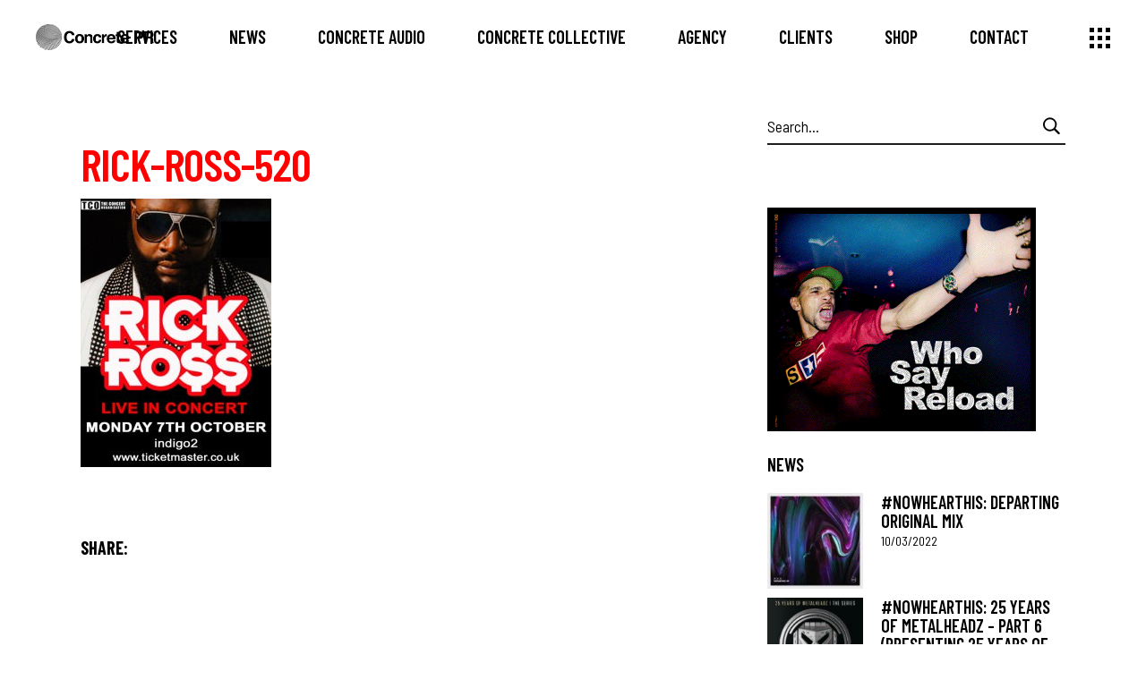

--- FILE ---
content_type: text/html; charset=UTF-8
request_url: https://www.concretepr.co.uk/win-2-tickets-to-rick-ross-at-indigo2-7th-8th-october/rick-ross-520/
body_size: 14105
content:
<!DOCTYPE html>
<html lang="en-GB">
<head>
	
		<meta charset="UTF-8"/>
		<link rel="profile" href="https://gmpg.org/xfn/11" />
					<link rel="pingback" href="https://www.concretepr.co.uk/xmlrpc.php">
		
				<meta name="viewport" content="width=device-width,initial-scale=1,user-scalable=yes">
		    <script>function spbImageResizer_writeCookie(){the_cookie=document.cookie,the_cookie&&window.devicePixelRatio>=2&&(the_cookie="spb_image_resizer_pixel_ratio="+window.devicePixelRatio+";"+the_cookie,document.cookie=the_cookie)}spbImageResizer_writeCookie();</script>
<meta name='robots' content='index, follow, max-image-preview:large, max-snippet:-1, max-video-preview:-1' />
	<style>img:is([sizes="auto" i], [sizes^="auto," i]) { contain-intrinsic-size: 3000px 1500px }</style>
	
	<!-- This site is optimized with the Yoast SEO plugin v26.8 - https://yoast.com/product/yoast-seo-wordpress/ -->
	<title>Rick-Ross-520 - Concrete PR</title>
	<link rel="canonical" href="https://www.concretepr.co.uk/win-2-tickets-to-rick-ross-at-indigo2-7th-8th-october/rick-ross-520/" />
	<meta property="og:locale" content="en_GB" />
	<meta property="og:type" content="article" />
	<meta property="og:title" content="Rick-Ross-520 - Concrete PR" />
	<meta property="og:url" content="https://www.concretepr.co.uk/win-2-tickets-to-rick-ross-at-indigo2-7th-8th-october/rick-ross-520/" />
	<meta property="og:site_name" content="Concrete PR" />
	<meta property="og:image" content="https://www.concretepr.co.uk/win-2-tickets-to-rick-ross-at-indigo2-7th-8th-october/rick-ross-520" />
	<meta property="og:image:width" content="520" />
	<meta property="og:image:height" content="733" />
	<meta property="og:image:type" content="image/jpeg" />
	<script type="application/ld+json" class="yoast-schema-graph">{"@context":"https://schema.org","@graph":[{"@type":"WebPage","@id":"https://www.concretepr.co.uk/win-2-tickets-to-rick-ross-at-indigo2-7th-8th-october/rick-ross-520/","url":"https://www.concretepr.co.uk/win-2-tickets-to-rick-ross-at-indigo2-7th-8th-october/rick-ross-520/","name":"Rick-Ross-520 - Concrete PR","isPartOf":{"@id":"https://www.concretepr.co.uk/#website"},"primaryImageOfPage":{"@id":"https://www.concretepr.co.uk/win-2-tickets-to-rick-ross-at-indigo2-7th-8th-october/rick-ross-520/#primaryimage"},"image":{"@id":"https://www.concretepr.co.uk/win-2-tickets-to-rick-ross-at-indigo2-7th-8th-october/rick-ross-520/#primaryimage"},"thumbnailUrl":"https://www.concretepr.co.uk/wp-content/uploads/2013/09/Rick-Ross-520.jpg","datePublished":"2015-03-25T20:20:43+00:00","breadcrumb":{"@id":"https://www.concretepr.co.uk/win-2-tickets-to-rick-ross-at-indigo2-7th-8th-october/rick-ross-520/#breadcrumb"},"inLanguage":"en-GB","potentialAction":[{"@type":"ReadAction","target":["https://www.concretepr.co.uk/win-2-tickets-to-rick-ross-at-indigo2-7th-8th-october/rick-ross-520/"]}]},{"@type":"ImageObject","inLanguage":"en-GB","@id":"https://www.concretepr.co.uk/win-2-tickets-to-rick-ross-at-indigo2-7th-8th-october/rick-ross-520/#primaryimage","url":"https://www.concretepr.co.uk/wp-content/uploads/2013/09/Rick-Ross-520.jpg","contentUrl":"https://www.concretepr.co.uk/wp-content/uploads/2013/09/Rick-Ross-520.jpg","width":520,"height":733},{"@type":"BreadcrumbList","@id":"https://www.concretepr.co.uk/win-2-tickets-to-rick-ross-at-indigo2-7th-8th-october/rick-ross-520/#breadcrumb","itemListElement":[{"@type":"ListItem","position":1,"name":"Home","item":"https://www.concretepr.co.uk/"},{"@type":"ListItem","position":2,"name":"WIN | 2 Tickets to Rick Ross at Indigo2 | 7th &#038; 8th October","item":"http://www.concretepr.co.uk/win-2-tickets-to-rick-ross-at-indigo2-7th-8th-october/"},{"@type":"ListItem","position":3,"name":"Rick-Ross-520"}]},{"@type":"WebSite","@id":"https://www.concretepr.co.uk/#website","url":"https://www.concretepr.co.uk/","name":"Concrete PR","description":"Online Events Promotion","potentialAction":[{"@type":"SearchAction","target":{"@type":"EntryPoint","urlTemplate":"https://www.concretepr.co.uk/?s={search_term_string}"},"query-input":{"@type":"PropertyValueSpecification","valueRequired":true,"valueName":"search_term_string"}}],"inLanguage":"en-GB"}]}</script>
	<!-- / Yoast SEO plugin. -->


<link rel='dns-prefetch' href='//fonts.googleapis.com' />
<link rel="alternate" type="application/rss+xml" title="Concrete PR &raquo; Feed" href="https://www.concretepr.co.uk/feed/" />
<link rel="alternate" type="application/rss+xml" title="Concrete PR &raquo; Comments Feed" href="https://www.concretepr.co.uk/comments/feed/" />
<link rel="alternate" type="application/rss+xml" title="Concrete PR &raquo; Rick-Ross-520 Comments Feed" href="https://www.concretepr.co.uk/win-2-tickets-to-rick-ross-at-indigo2-7th-8th-october/rick-ross-520/feed/" />
<script type="text/javascript">
/* <![CDATA[ */
window._wpemojiSettings = {"baseUrl":"https:\/\/s.w.org\/images\/core\/emoji\/15.0.3\/72x72\/","ext":".png","svgUrl":"https:\/\/s.w.org\/images\/core\/emoji\/15.0.3\/svg\/","svgExt":".svg","source":{"concatemoji":"https:\/\/www.concretepr.co.uk\/wp-includes\/js\/wp-emoji-release.min.js?ver=6.7.4"}};
/*! This file is auto-generated */
!function(i,n){var o,s,e;function c(e){try{var t={supportTests:e,timestamp:(new Date).valueOf()};sessionStorage.setItem(o,JSON.stringify(t))}catch(e){}}function p(e,t,n){e.clearRect(0,0,e.canvas.width,e.canvas.height),e.fillText(t,0,0);var t=new Uint32Array(e.getImageData(0,0,e.canvas.width,e.canvas.height).data),r=(e.clearRect(0,0,e.canvas.width,e.canvas.height),e.fillText(n,0,0),new Uint32Array(e.getImageData(0,0,e.canvas.width,e.canvas.height).data));return t.every(function(e,t){return e===r[t]})}function u(e,t,n){switch(t){case"flag":return n(e,"\ud83c\udff3\ufe0f\u200d\u26a7\ufe0f","\ud83c\udff3\ufe0f\u200b\u26a7\ufe0f")?!1:!n(e,"\ud83c\uddfa\ud83c\uddf3","\ud83c\uddfa\u200b\ud83c\uddf3")&&!n(e,"\ud83c\udff4\udb40\udc67\udb40\udc62\udb40\udc65\udb40\udc6e\udb40\udc67\udb40\udc7f","\ud83c\udff4\u200b\udb40\udc67\u200b\udb40\udc62\u200b\udb40\udc65\u200b\udb40\udc6e\u200b\udb40\udc67\u200b\udb40\udc7f");case"emoji":return!n(e,"\ud83d\udc26\u200d\u2b1b","\ud83d\udc26\u200b\u2b1b")}return!1}function f(e,t,n){var r="undefined"!=typeof WorkerGlobalScope&&self instanceof WorkerGlobalScope?new OffscreenCanvas(300,150):i.createElement("canvas"),a=r.getContext("2d",{willReadFrequently:!0}),o=(a.textBaseline="top",a.font="600 32px Arial",{});return e.forEach(function(e){o[e]=t(a,e,n)}),o}function t(e){var t=i.createElement("script");t.src=e,t.defer=!0,i.head.appendChild(t)}"undefined"!=typeof Promise&&(o="wpEmojiSettingsSupports",s=["flag","emoji"],n.supports={everything:!0,everythingExceptFlag:!0},e=new Promise(function(e){i.addEventListener("DOMContentLoaded",e,{once:!0})}),new Promise(function(t){var n=function(){try{var e=JSON.parse(sessionStorage.getItem(o));if("object"==typeof e&&"number"==typeof e.timestamp&&(new Date).valueOf()<e.timestamp+604800&&"object"==typeof e.supportTests)return e.supportTests}catch(e){}return null}();if(!n){if("undefined"!=typeof Worker&&"undefined"!=typeof OffscreenCanvas&&"undefined"!=typeof URL&&URL.createObjectURL&&"undefined"!=typeof Blob)try{var e="postMessage("+f.toString()+"("+[JSON.stringify(s),u.toString(),p.toString()].join(",")+"));",r=new Blob([e],{type:"text/javascript"}),a=new Worker(URL.createObjectURL(r),{name:"wpTestEmojiSupports"});return void(a.onmessage=function(e){c(n=e.data),a.terminate(),t(n)})}catch(e){}c(n=f(s,u,p))}t(n)}).then(function(e){for(var t in e)n.supports[t]=e[t],n.supports.everything=n.supports.everything&&n.supports[t],"flag"!==t&&(n.supports.everythingExceptFlag=n.supports.everythingExceptFlag&&n.supports[t]);n.supports.everythingExceptFlag=n.supports.everythingExceptFlag&&!n.supports.flag,n.DOMReady=!1,n.readyCallback=function(){n.DOMReady=!0}}).then(function(){return e}).then(function(){var e;n.supports.everything||(n.readyCallback(),(e=n.source||{}).concatemoji?t(e.concatemoji):e.wpemoji&&e.twemoji&&(t(e.twemoji),t(e.wpemoji)))}))}((window,document),window._wpemojiSettings);
/* ]]> */
</script>
<link rel='stylesheet' id='twb-open-sans-css' href='https://fonts.googleapis.com/css?family=Open+Sans%3A300%2C400%2C500%2C600%2C700%2C800&#038;display=swap&#038;ver=6.7.4' type='text/css' media='all' />
<link rel='stylesheet' id='twb-global-css' href='https://www.concretepr.co.uk/wp-content/plugins/wd-instagram-feed/booster/assets/css/global.css?ver=1.0.0' type='text/css' media='all' />
<style id='wp-emoji-styles-inline-css' type='text/css'>

	img.wp-smiley, img.emoji {
		display: inline !important;
		border: none !important;
		box-shadow: none !important;
		height: 1em !important;
		width: 1em !important;
		margin: 0 0.07em !important;
		vertical-align: -0.1em !important;
		background: none !important;
		padding: 0 !important;
	}
</style>
<link rel='stylesheet' id='wp-block-library-css' href='https://www.concretepr.co.uk/wp-includes/css/dist/block-library/style.min.css?ver=6.7.4' type='text/css' media='all' />
<style id='classic-theme-styles-inline-css' type='text/css'>
/*! This file is auto-generated */
.wp-block-button__link{color:#fff;background-color:#32373c;border-radius:9999px;box-shadow:none;text-decoration:none;padding:calc(.667em + 2px) calc(1.333em + 2px);font-size:1.125em}.wp-block-file__button{background:#32373c;color:#fff;text-decoration:none}
</style>
<style id='global-styles-inline-css' type='text/css'>
:root{--wp--preset--aspect-ratio--square: 1;--wp--preset--aspect-ratio--4-3: 4/3;--wp--preset--aspect-ratio--3-4: 3/4;--wp--preset--aspect-ratio--3-2: 3/2;--wp--preset--aspect-ratio--2-3: 2/3;--wp--preset--aspect-ratio--16-9: 16/9;--wp--preset--aspect-ratio--9-16: 9/16;--wp--preset--color--black: #000000;--wp--preset--color--cyan-bluish-gray: #abb8c3;--wp--preset--color--white: #ffffff;--wp--preset--color--pale-pink: #f78da7;--wp--preset--color--vivid-red: #cf2e2e;--wp--preset--color--luminous-vivid-orange: #ff6900;--wp--preset--color--luminous-vivid-amber: #fcb900;--wp--preset--color--light-green-cyan: #7bdcb5;--wp--preset--color--vivid-green-cyan: #00d084;--wp--preset--color--pale-cyan-blue: #8ed1fc;--wp--preset--color--vivid-cyan-blue: #0693e3;--wp--preset--color--vivid-purple: #9b51e0;--wp--preset--gradient--vivid-cyan-blue-to-vivid-purple: linear-gradient(135deg,rgba(6,147,227,1) 0%,rgb(155,81,224) 100%);--wp--preset--gradient--light-green-cyan-to-vivid-green-cyan: linear-gradient(135deg,rgb(122,220,180) 0%,rgb(0,208,130) 100%);--wp--preset--gradient--luminous-vivid-amber-to-luminous-vivid-orange: linear-gradient(135deg,rgba(252,185,0,1) 0%,rgba(255,105,0,1) 100%);--wp--preset--gradient--luminous-vivid-orange-to-vivid-red: linear-gradient(135deg,rgba(255,105,0,1) 0%,rgb(207,46,46) 100%);--wp--preset--gradient--very-light-gray-to-cyan-bluish-gray: linear-gradient(135deg,rgb(238,238,238) 0%,rgb(169,184,195) 100%);--wp--preset--gradient--cool-to-warm-spectrum: linear-gradient(135deg,rgb(74,234,220) 0%,rgb(151,120,209) 20%,rgb(207,42,186) 40%,rgb(238,44,130) 60%,rgb(251,105,98) 80%,rgb(254,248,76) 100%);--wp--preset--gradient--blush-light-purple: linear-gradient(135deg,rgb(255,206,236) 0%,rgb(152,150,240) 100%);--wp--preset--gradient--blush-bordeaux: linear-gradient(135deg,rgb(254,205,165) 0%,rgb(254,45,45) 50%,rgb(107,0,62) 100%);--wp--preset--gradient--luminous-dusk: linear-gradient(135deg,rgb(255,203,112) 0%,rgb(199,81,192) 50%,rgb(65,88,208) 100%);--wp--preset--gradient--pale-ocean: linear-gradient(135deg,rgb(255,245,203) 0%,rgb(182,227,212) 50%,rgb(51,167,181) 100%);--wp--preset--gradient--electric-grass: linear-gradient(135deg,rgb(202,248,128) 0%,rgb(113,206,126) 100%);--wp--preset--gradient--midnight: linear-gradient(135deg,rgb(2,3,129) 0%,rgb(40,116,252) 100%);--wp--preset--font-size--small: 13px;--wp--preset--font-size--medium: 20px;--wp--preset--font-size--large: 36px;--wp--preset--font-size--x-large: 42px;--wp--preset--spacing--20: 0.44rem;--wp--preset--spacing--30: 0.67rem;--wp--preset--spacing--40: 1rem;--wp--preset--spacing--50: 1.5rem;--wp--preset--spacing--60: 2.25rem;--wp--preset--spacing--70: 3.38rem;--wp--preset--spacing--80: 5.06rem;--wp--preset--shadow--natural: 6px 6px 9px rgba(0, 0, 0, 0.2);--wp--preset--shadow--deep: 12px 12px 50px rgba(0, 0, 0, 0.4);--wp--preset--shadow--sharp: 6px 6px 0px rgba(0, 0, 0, 0.2);--wp--preset--shadow--outlined: 6px 6px 0px -3px rgba(255, 255, 255, 1), 6px 6px rgba(0, 0, 0, 1);--wp--preset--shadow--crisp: 6px 6px 0px rgba(0, 0, 0, 1);}:where(.is-layout-flex){gap: 0.5em;}:where(.is-layout-grid){gap: 0.5em;}body .is-layout-flex{display: flex;}.is-layout-flex{flex-wrap: wrap;align-items: center;}.is-layout-flex > :is(*, div){margin: 0;}body .is-layout-grid{display: grid;}.is-layout-grid > :is(*, div){margin: 0;}:where(.wp-block-columns.is-layout-flex){gap: 2em;}:where(.wp-block-columns.is-layout-grid){gap: 2em;}:where(.wp-block-post-template.is-layout-flex){gap: 1.25em;}:where(.wp-block-post-template.is-layout-grid){gap: 1.25em;}.has-black-color{color: var(--wp--preset--color--black) !important;}.has-cyan-bluish-gray-color{color: var(--wp--preset--color--cyan-bluish-gray) !important;}.has-white-color{color: var(--wp--preset--color--white) !important;}.has-pale-pink-color{color: var(--wp--preset--color--pale-pink) !important;}.has-vivid-red-color{color: var(--wp--preset--color--vivid-red) !important;}.has-luminous-vivid-orange-color{color: var(--wp--preset--color--luminous-vivid-orange) !important;}.has-luminous-vivid-amber-color{color: var(--wp--preset--color--luminous-vivid-amber) !important;}.has-light-green-cyan-color{color: var(--wp--preset--color--light-green-cyan) !important;}.has-vivid-green-cyan-color{color: var(--wp--preset--color--vivid-green-cyan) !important;}.has-pale-cyan-blue-color{color: var(--wp--preset--color--pale-cyan-blue) !important;}.has-vivid-cyan-blue-color{color: var(--wp--preset--color--vivid-cyan-blue) !important;}.has-vivid-purple-color{color: var(--wp--preset--color--vivid-purple) !important;}.has-black-background-color{background-color: var(--wp--preset--color--black) !important;}.has-cyan-bluish-gray-background-color{background-color: var(--wp--preset--color--cyan-bluish-gray) !important;}.has-white-background-color{background-color: var(--wp--preset--color--white) !important;}.has-pale-pink-background-color{background-color: var(--wp--preset--color--pale-pink) !important;}.has-vivid-red-background-color{background-color: var(--wp--preset--color--vivid-red) !important;}.has-luminous-vivid-orange-background-color{background-color: var(--wp--preset--color--luminous-vivid-orange) !important;}.has-luminous-vivid-amber-background-color{background-color: var(--wp--preset--color--luminous-vivid-amber) !important;}.has-light-green-cyan-background-color{background-color: var(--wp--preset--color--light-green-cyan) !important;}.has-vivid-green-cyan-background-color{background-color: var(--wp--preset--color--vivid-green-cyan) !important;}.has-pale-cyan-blue-background-color{background-color: var(--wp--preset--color--pale-cyan-blue) !important;}.has-vivid-cyan-blue-background-color{background-color: var(--wp--preset--color--vivid-cyan-blue) !important;}.has-vivid-purple-background-color{background-color: var(--wp--preset--color--vivid-purple) !important;}.has-black-border-color{border-color: var(--wp--preset--color--black) !important;}.has-cyan-bluish-gray-border-color{border-color: var(--wp--preset--color--cyan-bluish-gray) !important;}.has-white-border-color{border-color: var(--wp--preset--color--white) !important;}.has-pale-pink-border-color{border-color: var(--wp--preset--color--pale-pink) !important;}.has-vivid-red-border-color{border-color: var(--wp--preset--color--vivid-red) !important;}.has-luminous-vivid-orange-border-color{border-color: var(--wp--preset--color--luminous-vivid-orange) !important;}.has-luminous-vivid-amber-border-color{border-color: var(--wp--preset--color--luminous-vivid-amber) !important;}.has-light-green-cyan-border-color{border-color: var(--wp--preset--color--light-green-cyan) !important;}.has-vivid-green-cyan-border-color{border-color: var(--wp--preset--color--vivid-green-cyan) !important;}.has-pale-cyan-blue-border-color{border-color: var(--wp--preset--color--pale-cyan-blue) !important;}.has-vivid-cyan-blue-border-color{border-color: var(--wp--preset--color--vivid-cyan-blue) !important;}.has-vivid-purple-border-color{border-color: var(--wp--preset--color--vivid-purple) !important;}.has-vivid-cyan-blue-to-vivid-purple-gradient-background{background: var(--wp--preset--gradient--vivid-cyan-blue-to-vivid-purple) !important;}.has-light-green-cyan-to-vivid-green-cyan-gradient-background{background: var(--wp--preset--gradient--light-green-cyan-to-vivid-green-cyan) !important;}.has-luminous-vivid-amber-to-luminous-vivid-orange-gradient-background{background: var(--wp--preset--gradient--luminous-vivid-amber-to-luminous-vivid-orange) !important;}.has-luminous-vivid-orange-to-vivid-red-gradient-background{background: var(--wp--preset--gradient--luminous-vivid-orange-to-vivid-red) !important;}.has-very-light-gray-to-cyan-bluish-gray-gradient-background{background: var(--wp--preset--gradient--very-light-gray-to-cyan-bluish-gray) !important;}.has-cool-to-warm-spectrum-gradient-background{background: var(--wp--preset--gradient--cool-to-warm-spectrum) !important;}.has-blush-light-purple-gradient-background{background: var(--wp--preset--gradient--blush-light-purple) !important;}.has-blush-bordeaux-gradient-background{background: var(--wp--preset--gradient--blush-bordeaux) !important;}.has-luminous-dusk-gradient-background{background: var(--wp--preset--gradient--luminous-dusk) !important;}.has-pale-ocean-gradient-background{background: var(--wp--preset--gradient--pale-ocean) !important;}.has-electric-grass-gradient-background{background: var(--wp--preset--gradient--electric-grass) !important;}.has-midnight-gradient-background{background: var(--wp--preset--gradient--midnight) !important;}.has-small-font-size{font-size: var(--wp--preset--font-size--small) !important;}.has-medium-font-size{font-size: var(--wp--preset--font-size--medium) !important;}.has-large-font-size{font-size: var(--wp--preset--font-size--large) !important;}.has-x-large-font-size{font-size: var(--wp--preset--font-size--x-large) !important;}
:where(.wp-block-post-template.is-layout-flex){gap: 1.25em;}:where(.wp-block-post-template.is-layout-grid){gap: 1.25em;}
:where(.wp-block-columns.is-layout-flex){gap: 2em;}:where(.wp-block-columns.is-layout-grid){gap: 2em;}
:root :where(.wp-block-pullquote){font-size: 1.5em;line-height: 1.6;}
</style>
<link rel='stylesheet' id='dashicons-css' href='https://www.concretepr.co.uk/wp-includes/css/dashicons.min.css?ver=6.7.4' type='text/css' media='all' />
<link rel='stylesheet' id='admin-bar-css' href='https://www.concretepr.co.uk/wp-includes/css/admin-bar.min.css?ver=6.7.4' type='text/css' media='all' />
<style id='admin-bar-inline-css' type='text/css'>

    /* Hide CanvasJS credits for P404 charts specifically */
    #p404RedirectChart .canvasjs-chart-credit {
        display: none !important;
    }
    
    #p404RedirectChart canvas {
        border-radius: 6px;
    }

    .p404-redirect-adminbar-weekly-title {
        font-weight: bold;
        font-size: 14px;
        color: #fff;
        margin-bottom: 6px;
    }

    #wpadminbar #wp-admin-bar-p404_free_top_button .ab-icon:before {
        content: "\f103";
        color: #dc3545;
        top: 3px;
    }
    
    #wp-admin-bar-p404_free_top_button .ab-item {
        min-width: 80px !important;
        padding: 0px !important;
    }
    
    /* Ensure proper positioning and z-index for P404 dropdown */
    .p404-redirect-adminbar-dropdown-wrap { 
        min-width: 0; 
        padding: 0;
        position: static !important;
    }
    
    #wpadminbar #wp-admin-bar-p404_free_top_button_dropdown {
        position: static !important;
    }
    
    #wpadminbar #wp-admin-bar-p404_free_top_button_dropdown .ab-item {
        padding: 0 !important;
        margin: 0 !important;
    }
    
    .p404-redirect-dropdown-container {
        min-width: 340px;
        padding: 18px 18px 12px 18px;
        background: #23282d !important;
        color: #fff;
        border-radius: 12px;
        box-shadow: 0 8px 32px rgba(0,0,0,0.25);
        margin-top: 10px;
        position: relative !important;
        z-index: 999999 !important;
        display: block !important;
        border: 1px solid #444;
    }
    
    /* Ensure P404 dropdown appears on hover */
    #wpadminbar #wp-admin-bar-p404_free_top_button .p404-redirect-dropdown-container { 
        display: none !important;
    }
    
    #wpadminbar #wp-admin-bar-p404_free_top_button:hover .p404-redirect-dropdown-container { 
        display: block !important;
    }
    
    #wpadminbar #wp-admin-bar-p404_free_top_button:hover #wp-admin-bar-p404_free_top_button_dropdown .p404-redirect-dropdown-container {
        display: block !important;
    }
    
    .p404-redirect-card {
        background: #2c3338;
        border-radius: 8px;
        padding: 18px 18px 12px 18px;
        box-shadow: 0 2px 8px rgba(0,0,0,0.07);
        display: flex;
        flex-direction: column;
        align-items: flex-start;
        border: 1px solid #444;
    }
    
    .p404-redirect-btn {
        display: inline-block;
        background: #dc3545;
        color: #fff !important;
        font-weight: bold;
        padding: 5px 22px;
        border-radius: 8px;
        text-decoration: none;
        font-size: 17px;
        transition: background 0.2s, box-shadow 0.2s;
        margin-top: 8px;
        box-shadow: 0 2px 8px rgba(220,53,69,0.15);
        text-align: center;
        line-height: 1.6;
    }
    
    .p404-redirect-btn:hover {
        background: #c82333;
        color: #fff !important;
        box-shadow: 0 4px 16px rgba(220,53,69,0.25);
    }
    
    /* Prevent conflicts with other admin bar dropdowns */
    #wpadminbar .ab-top-menu > li:hover > .ab-item,
    #wpadminbar .ab-top-menu > li.hover > .ab-item {
        z-index: auto;
    }
    
    #wpadminbar #wp-admin-bar-p404_free_top_button:hover > .ab-item {
        z-index: 999998 !important;
    }
    
</style>
<link rel='stylesheet' id='contact-form-7-css' href='https://www.concretepr.co.uk/wp-content/plugins/contact-form-7/includes/css/styles.css?ver=6.1.4' type='text/css' media='all' />
<link rel='stylesheet' id='rs-plugin-settings-css' href='https://www.concretepr.co.uk/wp-content/plugins/revslider/public/assets/css/rs6.css?ver=6.0.9' type='text/css' media='all' />
<style id='rs-plugin-settings-inline-css' type='text/css'>
.tp-caption a{color:#ff7302;text-shadow:none;-webkit-transition:all 0.2s ease-out;-moz-transition:all 0.2s ease-out;-o-transition:all 0.2s ease-out;-ms-transition:all 0.2s ease-out}.tp-caption a:hover{color:#ffa902}
</style>
<link rel='stylesheet' id='mc4wp-form-basic-css' href='https://www.concretepr.co.uk/wp-content/plugins/mailchimp-for-wp/assets/css/form-basic.css?ver=4.11.1' type='text/css' media='all' />
<link rel='stylesheet' id='swpcss-css' href='https://www.concretepr.co.uk/wp-content/plugins/sendy-widget-pro/css/sendy.css?ver=6.7.4' type='text/css' media='all' />
<link rel='stylesheet' id='kenozoik-edge-default-style-css' href='https://www.concretepr.co.uk/wp-content/themes/kenozoik/style.css?ver=6.7.4' type='text/css' media='all' />
<link rel='stylesheet' id='kenozoik-edge-child-style-css' href='https://www.concretepr.co.uk/wp-content/themes/kenozoik-child/style.css?ver=6.7.4' type='text/css' media='all' />
<link rel='stylesheet' id='kenozoik-edge-modules-css' href='https://www.concretepr.co.uk/wp-content/themes/kenozoik/assets/css/modules.min.css?ver=6.7.4' type='text/css' media='all' />
<link rel='stylesheet' id='edgtf-dripicons-css' href='https://www.concretepr.co.uk/wp-content/themes/kenozoik/framework/lib/icons-pack/dripicons/dripicons.css?ver=6.7.4' type='text/css' media='all' />
<link rel='stylesheet' id='edgtf-font-elegant-css' href='https://www.concretepr.co.uk/wp-content/themes/kenozoik/framework/lib/icons-pack/elegant-icons/style.min.css?ver=6.7.4' type='text/css' media='all' />
<link rel='stylesheet' id='edgtf-font-awesome-css' href='https://www.concretepr.co.uk/wp-content/themes/kenozoik/framework/lib/icons-pack/font-awesome/css/fontawesome-all.min.css?ver=6.7.4' type='text/css' media='all' />
<link rel='stylesheet' id='edgtf-ion-icons-css' href='https://www.concretepr.co.uk/wp-content/themes/kenozoik/framework/lib/icons-pack/ion-icons/css/ionicons.min.css?ver=6.7.4' type='text/css' media='all' />
<link rel='stylesheet' id='edgtf-linea-icons-css' href='https://www.concretepr.co.uk/wp-content/themes/kenozoik/framework/lib/icons-pack/linea-icons/style.css?ver=6.7.4' type='text/css' media='all' />
<link rel='stylesheet' id='edgtf-linear-icons-css' href='https://www.concretepr.co.uk/wp-content/themes/kenozoik/framework/lib/icons-pack/linear-icons/style.css?ver=6.7.4' type='text/css' media='all' />
<link rel='stylesheet' id='edgtf-simple-line-icons-css' href='https://www.concretepr.co.uk/wp-content/themes/kenozoik/framework/lib/icons-pack/simple-line-icons/simple-line-icons.css?ver=6.7.4' type='text/css' media='all' />
<link rel='stylesheet' id='mediaelement-css' href='https://www.concretepr.co.uk/wp-includes/js/mediaelement/mediaelementplayer-legacy.min.css?ver=4.2.17' type='text/css' media='all' />
<link rel='stylesheet' id='wp-mediaelement-css' href='https://www.concretepr.co.uk/wp-includes/js/mediaelement/wp-mediaelement.min.css?ver=6.7.4' type='text/css' media='all' />
<link rel='stylesheet' id='kenozoik-edge-style-dynamic-css' href='https://www.concretepr.co.uk/wp-content/themes/kenozoik/assets/css/style_dynamic.css?ver=1596030853' type='text/css' media='all' />
<link rel='stylesheet' id='kenozoik-edge-modules-responsive-css' href='https://www.concretepr.co.uk/wp-content/themes/kenozoik/assets/css/modules-responsive.min.css?ver=6.7.4' type='text/css' media='all' />
<link rel='stylesheet' id='kenozoik-edge-style-dynamic-responsive-css' href='https://www.concretepr.co.uk/wp-content/themes/kenozoik/assets/css/style_dynamic_responsive.css?ver=1596030853' type='text/css' media='all' />
<link rel='stylesheet' id='kenozoik-edge-google-fonts-css' href='https://fonts.googleapis.com/css?family=Barlow+Semi+Condensed%3A300%2C400%2C500%2C600%2C700%7CBarlow+Condensed%3A300%2C400%2C500%2C600%2C700%7CPT+Sans%3A300%2C400%2C500%2C600%2C700&#038;subset=latin-ext&#038;ver=1.0.0' type='text/css' media='all' />
<!--[if lt IE 9]>
<link rel='stylesheet' id='vc_lte_ie9-css' href='https://www.concretepr.co.uk/wp-content/plugins/js_composer/assets/css/vc_lte_ie9.min.css?ver=6.0.5' type='text/css' media='screen' />
<![endif]-->
<link rel='stylesheet' id='ms-main-css' href='https://www.concretepr.co.uk/wp-content/plugins/masterslider/public/assets/css/masterslider.main.css?ver=2.5.0' type='text/css' media='all' />
<link rel='stylesheet' id='ms-custom-css' href='https://www.concretepr.co.uk/wp-content/plugins/masterslider/assets/custom.css?ver=1.0' type='text/css' media='all' />
<script type="text/javascript" src="https://www.concretepr.co.uk/wp-includes/js/jquery/jquery.min.js?ver=3.7.1" id="jquery-core-js"></script>
<script type="text/javascript" src="https://www.concretepr.co.uk/wp-includes/js/jquery/jquery-migrate.min.js?ver=3.4.1" id="jquery-migrate-js"></script>
<script type="text/javascript" src="https://www.concretepr.co.uk/wp-content/plugins/wd-instagram-feed/booster/assets/js/circle-progress.js?ver=1.2.2" id="twb-circle-js"></script>
<script type="text/javascript" id="twb-global-js-extra">
/* <![CDATA[ */
var twb = {"nonce":"a66914416a","ajax_url":"https:\/\/www.concretepr.co.uk\/wp-admin\/admin-ajax.php","plugin_url":"https:\/\/www.concretepr.co.uk\/wp-content\/plugins\/wd-instagram-feed\/booster","href":"https:\/\/www.concretepr.co.uk\/wp-admin\/admin.php?page=twb_instagram-feed"};
var twb = {"nonce":"a66914416a","ajax_url":"https:\/\/www.concretepr.co.uk\/wp-admin\/admin-ajax.php","plugin_url":"https:\/\/www.concretepr.co.uk\/wp-content\/plugins\/wd-instagram-feed\/booster","href":"https:\/\/www.concretepr.co.uk\/wp-admin\/admin.php?page=twb_instagram-feed"};
/* ]]> */
</script>
<script type="text/javascript" src="https://www.concretepr.co.uk/wp-content/plugins/wd-instagram-feed/booster/assets/js/global.js?ver=1.0.0" id="twb-global-js"></script>
<script type="text/javascript" src="https://www.concretepr.co.uk/wp-content/plugins/revslider/public/assets/js/revolution.tools.min.js?ver=6.0" id="tp-tools-js"></script>
<script type="text/javascript" src="https://www.concretepr.co.uk/wp-content/plugins/revslider/public/assets/js/rs6.min.js?ver=6.0.9" id="revmin-js"></script>
<script type="text/javascript" src="https://www.concretepr.co.uk/wp-content/plugins/swift-framework/public/js/lib/imagesloaded.pkgd.min.js" id="imagesLoaded-js"></script>
<script type="text/javascript" src="https://www.concretepr.co.uk/wp-content/plugins/swift-framework/public/js/lib/jquery.viewports.min.js" id="jquery-viewports-js"></script>
<script type="text/javascript" src="https://www.concretepr.co.uk/wp-content/plugins/swift-framework/public/js/lib/jquery.smartresize.min.js" id="jquery-smartresize-js"></script>
<script type="text/javascript" id="swpjs-js-extra">
/* <![CDATA[ */
var swp = {"ajaxurl":"https:\/\/www.concretepr.co.uk\/wp-admin\/admin-ajax.php"};
/* ]]> */
</script>
<script type="text/javascript" src="https://www.concretepr.co.uk/wp-content/plugins/sendy-widget-pro/js/sendy.js?ver=6.7.4" id="swpjs-js"></script>
<link rel="https://api.w.org/" href="https://www.concretepr.co.uk/wp-json/" /><link rel="alternate" title="JSON" type="application/json" href="https://www.concretepr.co.uk/wp-json/wp/v2/media/9026" /><link rel="EditURI" type="application/rsd+xml" title="RSD" href="https://www.concretepr.co.uk/xmlrpc.php?rsd" />
<meta name="generator" content="WordPress 6.7.4" />
<link rel='shortlink' href='https://www.concretepr.co.uk/?p=9026' />
<link rel="alternate" title="oEmbed (JSON)" type="application/json+oembed" href="https://www.concretepr.co.uk/wp-json/oembed/1.0/embed?url=https%3A%2F%2Fwww.concretepr.co.uk%2Fwin-2-tickets-to-rick-ross-at-indigo2-7th-8th-october%2Frick-ross-520%2F" />
<link rel="alternate" title="oEmbed (XML)" type="text/xml+oembed" href="https://www.concretepr.co.uk/wp-json/oembed/1.0/embed?url=https%3A%2F%2Fwww.concretepr.co.uk%2Fwin-2-tickets-to-rick-ross-at-indigo2-7th-8th-october%2Frick-ross-520%2F&#038;format=xml" />
<meta name="generator" content="Powered by WPBakery Page Builder - drag and drop page builder for WordPress."/>
<meta name="generator" content="Powered by Slider Revolution 6.0.9 - responsive, Mobile-Friendly Slider Plugin for WordPress with comfortable drag and drop interface." />
<link rel="icon" href="https://www.concretepr.co.uk/wp-content/uploads/2020/07/cropped-Concrete-Audio-Logo-32x32.png" sizes="32x32" />
<link rel="icon" href="https://www.concretepr.co.uk/wp-content/uploads/2020/07/cropped-Concrete-Audio-Logo-192x192.png" sizes="192x192" />
<link rel="apple-touch-icon" href="https://www.concretepr.co.uk/wp-content/uploads/2020/07/cropped-Concrete-Audio-Logo-180x180.png" />
<meta name="msapplication-TileImage" content="https://www.concretepr.co.uk/wp-content/uploads/2020/07/cropped-Concrete-Audio-Logo-270x270.png" />
<script type="text/javascript">function setREVStartSize(a){try{var b,c=document.getElementById(a.c).parentNode.offsetWidth;if(c=0===c||isNaN(c)?window.innerWidth:c,a.tabw=void 0===a.tabw?0:parseInt(a.tabw),a.thumbw=void 0===a.thumbw?0:parseInt(a.thumbw),a.tabh=void 0===a.tabh?0:parseInt(a.tabh),a.thumbh=void 0===a.thumbh?0:parseInt(a.thumbh),a.tabhide=void 0===a.tabhide?0:parseInt(a.tabhide),a.thumbhide=void 0===a.thumbhide?0:parseInt(a.thumbhide),a.mh=void 0===a.mh||""==a.mh?0:a.mh,"fullscreen"===a.layout||"fullscreen"===a.l)b=Math.max(a.mh,window.innerHeight);else{for(var d in a.gw=Array.isArray(a.gw)?a.gw:[a.gw],a.rl)(void 0===a.gw[d]||0===a.gw[d])&&(a.gw[d]=a.gw[d-1]);for(var d in a.gh=void 0===a.el||""===a.el||Array.isArray(a.el)&&0==a.el.length?a.gh:a.el,a.gh=Array.isArray(a.gh)?a.gh:[a.gh],a.rl)(void 0===a.gh[d]||0===a.gh[d])&&(a.gh[d]=a.gh[d-1]);var e,f=Array(a.rl.length),g=0;for(var d in a.tabw=a.tabhide>=c?0:a.tabw,a.thumbw=a.thumbhide>=c?0:a.thumbw,a.tabh=a.tabhide>=c?0:a.tabh,a.thumbh=a.thumbhide>=c?0:a.thumbh,a.rl)f[d]=a.rl[d]<window.innerWidth?0:a.rl[d];for(var d in e=f[0],f)e>f[d]&&0<f[d]&&(e=f[d],g=d);var h=c>a.gw[g]+a.tabw+a.thumbw?1:(c-(a.tabw+a.thumbw))/a.gw[g];b=a.gh[g]*h+(a.tabh+a.thumbh)}void 0===window.rs_init_css&&(window.rs_init_css=document.head.appendChild(document.createElement("style"))),document.getElementById(a.c).height=b,window.rs_init_css.innerHTML+="#"+a.c+"_wrapper { height: "+b+"px }"}catch(a){console.log("Failure at Presize of Slider:"+a)}};</script>
<noscript><style> .wpb_animate_when_almost_visible { opacity: 1; }</style></noscript></head>
<body class="attachment attachment-template-default single single-attachment postid-9026 attachmentid-9026 attachment-jpeg kenozoik-core-1.1 swift-framework-v2.7.28 kenozoik-child-v1.0.0 kenozoik child-child-ver-1.0.0 kenozoik-ver-1.5 edgtf-grid-1300 edgtf-empty-google-api edgtf-wide-dropdown-menu-content-in-grid edgtf-fixed-on-scroll edgtf-dropdown-animate-height edgtf-header-standard edgtf-menu-area-shadow-disable edgtf-menu-area-in-grid-shadow-disable edgtf-menu-area-border-disable edgtf-menu-area-in-grid-border-disable edgtf-logo-area-border-disable edgtf-header-vertical-shadow-disable edgtf-header-vertical-border-disable edgtf-side-menu-slide-from-right edgtf-default-mobile-header edgtf-sticky-up-mobile-header edgtf-fullscreen-search edgtf-search-fade wpb-js-composer js-comp-ver-6.0.5 vc_responsive" itemscope itemtype="http://schema.org/WebPage">
	<section class="edgtf-side-menu">
	<a class="edgtf-close-side-menu edgtf-close-side-menu-predefined" href="#">
		<i class="edgtf-icon-font-awesome fa fa-times "></i>	</a>
	<div id="media_image-5" class="widget edgtf-sidearea widget_media_image"><a href="http://kenozoik.edge-themes.com/"><img width="269" height="58" src="https://www.concretepr.co.uk/wp-content/uploads/2015/02/concrete-pr-logo.png" class="image wp-image-43  attachment-full size-full" alt="" style="max-width: 100%; height: auto;" decoding="async" /></a></div><div id="text-4" class="widget edgtf-sidearea widget_text">			<div class="textwidget"><p>With solid foundations in the music industry, Concrete PR is the newest online events promotion solution aimed at maximizing your event, product or brand&#8217;s web presence.</p>
</div>
		</div>		<a class="edgtf-social-icon-widget-holder edgtf-icon-has-hover" style="font-size: 20px;margin: 30px 18px 0 0;" href="https://instagram.com/concrete_pr" target="_blank">
			<span class="edgtf-social-icon-widget fab fa-instagram      "></span>		</a>
				<a class="edgtf-social-icon-widget-holder edgtf-icon-has-hover"  style="font-size: 20px;margin: 30px 18px 0 0;" href="https://www.facebook.com/ConcretePR" target="_blank">
			<span class="edgtf-social-icon-widget fab fa-facebook      "></span>		</a>
				<a class="edgtf-social-icon-widget-holder edgtf-icon-has-hover" style="font-size: 20px;margin: 30px 18px 0 0;" href="https://www.twitter.com/concretepr" target="_blank">
			<span class="edgtf-social-icon-widget fab fa-twitter      "></span>		</a>
				<a class="edgtf-social-icon-widget-holder edgtf-icon-has-hover"  style="font-size: 20px;margin: 30px 18px 0 0;" href="https://soundcloud.com/concretepr" target="_blank">
			<span class="edgtf-social-icon-widget fab fa-soundcloud      "></span>		</a>
				<a class="edgtf-social-icon-widget-holder edgtf-icon-has-hover" style="font-size: 20px;margin: 30px 18px 0 0;" href="https://www.vimeo.com/ConcretePR" target="_blank">
			<span class="edgtf-social-icon-widget fab fa-vimeo-v      "></span>		</a>
		</section>
    <div class="edgtf-wrapper">
        <div class="edgtf-wrapper-inner">
            <div class="edgtf-fullscreen-search-holder">
	<a class="edgtf-search-close edgtf-search-close-icon-pack" href="javascript:void(0)">
		<i class="edgtf-icon-font-awesome fa fa-times " ></i>	</a>
	<div class="edgtf-fullscreen-search-table">
		<div class="edgtf-fullscreen-search-cell">
            <div class="edgtf-fullscreen-logo">
                

<div class="edgtf-logo-wrapper">
    <a itemprop="url" href="https://www.concretepr.co.uk/" style="height: 29px;">
        <img itemprop="image" class="edgtf-normal-logo" src="https://www.concretepr.co.uk/wp-content/uploads/2015/02/concrete-pr-logo.png" width="269" height="58" alt="logo" />
        <img itemprop="image" class="edgtf-dark-logo" src="https://www.concretepr.co.uk/wp-content/uploads/2015/02/concrete-pr-logo.png" width="269" height="58" alt="dark logo" />            </a>
</div>

            </div>
			<div class="edgtf-fullscreen-search-inner">
				<form action="https://www.concretepr.co.uk/" class="edgtf-fullscreen-search-form" method="get">
					<div class="edgtf-form-holder">
						<div class="edgtf-form-holder-inner">
							<div class="edgtf-field-holder">
								<input type="text" placeholder="Type search here" name="s" class="edgtf-search-field" autocomplete="off"/>
							</div>
							<button type="submit" class="edgtf-search-submit edgtf-search-submit-icon-pack">
								<i class="edgtf-icon-font-awesome fa fa-search " ></i>							</button>
							<div class="edgtf-line"></div>
						</div>
					</div>
				</form>
			</div>
		</div>
	</div>
</div>
<header class="edgtf-page-header">
		
			<div class="edgtf-fixed-wrapper">
				
	<div class="edgtf-menu-area edgtf-menu-center">
				
						
			<div class="edgtf-vertical-align-containers">
				<div class="edgtf-position-left"><!--
				 --><div class="edgtf-position-left-inner">
						

<div class="edgtf-logo-wrapper">
    <a itemprop="url" href="https://www.concretepr.co.uk/" style="height: 29px;">
        <img itemprop="image" class="edgtf-normal-logo" src="https://www.concretepr.co.uk/wp-content/uploads/2015/02/concrete-pr-logo.png" width="269" height="58" alt="logo" />
        <img itemprop="image" class="edgtf-dark-logo" src="https://www.concretepr.co.uk/wp-content/uploads/2015/02/concrete-pr-logo.png" width="269" height="58" alt="dark logo" />            </a>
</div>

											</div>
				</div>
									<div class="edgtf-position-center"><!--
					 --><div class="edgtf-position-center-inner">
							
<nav class="edgtf-main-menu edgtf-drop-down edgtf-default-nav">
    <ul id="menu-main-menu" class="clearfix"><li id="nav-menu-item-31" class="menu-item menu-item-type-post_type menu-item-object-page  narrow"><a href="https://www.concretepr.co.uk/services/" class=""><span class="item_outer"><span class="item_text">Services</span></span></a></li>
<li id="nav-menu-item-30" class="menu-item menu-item-type-post_type menu-item-object-page current_page_parent  narrow"><a href="https://www.concretepr.co.uk/news/" class=""><span class="item_outer"><span class="item_text">News</span></span></a></li>
<li id="nav-menu-item-27" class="menu-item menu-item-type-post_type menu-item-object-page  narrow"><a href="https://www.concretepr.co.uk/concrete-audio/" class=""><span class="item_outer"><span class="item_text">Concrete Audio</span></span></a></li>
<li id="nav-menu-item-13585" class="menu-item menu-item-type-post_type menu-item-object-page  narrow"><a href="https://www.concretepr.co.uk/concrete-collective/" class=""><span class="item_outer"><span class="item_text">Concrete Collective</span></span></a></li>
<li id="nav-menu-item-28" class="menu-item menu-item-type-post_type menu-item-object-page  narrow"><a href="https://www.concretepr.co.uk/concrete-talent/" class=""><span class="item_outer"><span class="item_text">Agency</span></span></a></li>
<li id="nav-menu-item-26" class="menu-item menu-item-type-post_type menu-item-object-page  narrow"><a href="https://www.concretepr.co.uk/clients/" class=""><span class="item_outer"><span class="item_text">Clients</span></span></a></li>
<li id="nav-menu-item-14042" class="menu-item menu-item-type-custom menu-item-object-custom  narrow"><a target="_blank" href="https://www.concretecollectivestore.com" class=""><span class="item_outer"><span class="item_text">Shop</span></span></a></li>
<li id="nav-menu-item-29" class="menu-item menu-item-type-post_type menu-item-object-page  narrow"><a href="https://www.concretepr.co.uk/contact/" class=""><span class="item_outer"><span class="item_text">Contact</span></span></a></li>
</ul></nav>

						</div>
					</div>
								<div class="edgtf-position-right"><!--
				 --><div class="edgtf-position-right-inner">
														
		<a class="edgtf-side-menu-button-opener edgtf-icon-has-hover edgtf-side-menu-button-opener-predefined"  href="javascript:void(0)" >
						<span class="edgtf-side-menu-icon">
				<span class="edgtf-hm-lines"><span class="edgtf-hm-line edgtf-dot-1"></span><span class="edgtf-hm-line edgtf-dot-2"></span><span class="edgtf-hm-line edgtf-dot-3"></span><span class="edgtf-hm-line edgtf-dot-4"></span><span class="edgtf-hm-line edgtf-dot-5"></span><span class="edgtf-hm-line edgtf-dot-6"></span><span class="edgtf-hm-line edgtf-dot-7"></span><span class="edgtf-hm-line edgtf-dot-8"></span><span class="edgtf-hm-line edgtf-dot-9"></span></span>            </span>
		</a>
						</div>
				</div>
			</div>
			
			</div>
			
			</div>
		
		
	</header>


<header class="edgtf-mobile-header">
		
	<div class="edgtf-mobile-header-inner">
		<div class="edgtf-mobile-header-holder">
			<div class="edgtf-grid">
				<div class="edgtf-vertical-align-containers">
					<div class="edgtf-vertical-align-containers">
													<div class="edgtf-mobile-menu-opener edgtf-mobile-menu-opener-predefined">
								<a href="javascript:void(0)">
									<span class="edgtf-mobile-menu-icon">
										<span class="edgtf-hm-lines"><span class="edgtf-hm-line edgtf-dot-1"></span><span class="edgtf-hm-line edgtf-dot-2"></span><span class="edgtf-hm-line edgtf-dot-3"></span><span class="edgtf-hm-line edgtf-dot-4"></span><span class="edgtf-hm-line edgtf-dot-5"></span><span class="edgtf-hm-line edgtf-dot-6"></span><span class="edgtf-hm-line edgtf-dot-7"></span><span class="edgtf-hm-line edgtf-dot-8"></span><span class="edgtf-hm-line edgtf-dot-9"></span></span>									</span>
																	</a>
							</div>
												<div class="edgtf-position-center"><!--
						 --><div class="edgtf-position-center-inner">
								
<div class="edgtf-mobile-logo-wrapper">
    <a itemprop="url" href="https://www.concretepr.co.uk/" style="height: 29px">
        <img itemprop="image" src="https://www.concretepr.co.uk/wp-content/uploads/2015/02/concrete-pr-logo.png" width="269" height="58" alt="Mobile Logo" />
    </a>
</div>

							</div>
						</div>
						<div class="edgtf-position-right"><!--
						 --><div class="edgtf-position-right-inner">
															</div>
						</div>
					</div>
				</div>
			</div>
		</div>
		
    <nav class="edgtf-mobile-nav">
        <div class="edgtf-grid">
            <ul id="menu-main-menu-1" class=""><li id="mobile-menu-item-31" class="menu-item menu-item-type-post_type menu-item-object-page "><a href="https://www.concretepr.co.uk/services/" class=""><span>Services</span></a></li>
<li id="mobile-menu-item-30" class="menu-item menu-item-type-post_type menu-item-object-page current_page_parent "><a href="https://www.concretepr.co.uk/news/" class=""><span>News</span></a></li>
<li id="mobile-menu-item-27" class="menu-item menu-item-type-post_type menu-item-object-page "><a href="https://www.concretepr.co.uk/concrete-audio/" class=""><span>Concrete Audio</span></a></li>
<li id="mobile-menu-item-13585" class="menu-item menu-item-type-post_type menu-item-object-page "><a href="https://www.concretepr.co.uk/concrete-collective/" class=""><span>Concrete Collective</span></a></li>
<li id="mobile-menu-item-28" class="menu-item menu-item-type-post_type menu-item-object-page "><a href="https://www.concretepr.co.uk/concrete-talent/" class=""><span>Agency</span></a></li>
<li id="mobile-menu-item-26" class="menu-item menu-item-type-post_type menu-item-object-page "><a href="https://www.concretepr.co.uk/clients/" class=""><span>Clients</span></a></li>
<li id="mobile-menu-item-14042" class="menu-item menu-item-type-custom menu-item-object-custom "><a target="_blank" href="https://www.concretecollectivestore.com" class=""><span>Shop</span></a></li>
<li id="mobile-menu-item-29" class="menu-item menu-item-type-post_type menu-item-object-page "><a href="https://www.concretepr.co.uk/contact/" class=""><span>Contact</span></a></li>
</ul>        </div>
    </nav>

	</div>
	
	</header>

			<a id='edgtf-back-to-top' href='#'>
                <span class="edgtf-btt-line"></span>
			</a>
			        
            <div class="edgtf-content" >
                <div class="edgtf-content-inner">	
	<div class="edgtf-container">
				
		<div class="edgtf-container-inner clearfix">
			<div class="edgtf-grid-row edgtf-content-has-sidebar edgtf-grid-large-gutter">
	<div class="edgtf-page-content-holder edgtf-grid-col-8">
		<div class="edgtf-blog-holder edgtf-blog-single edgtf-blog-single-standard">
			<article id="post-9026" class="post-9026 attachment type-attachment status-inherit hentry">
    <div class="edgtf-post-content">
        <div class="edgtf-post-heading">
            
        </div>
        <div class="edgtf-post-text">
            <div class="edgtf-post-text-inner">
                <div class="edgtf-post-text-main">
                    
<h2 itemprop="name" class="entry-title edgtf-post-title" >
            Rick-Ross-520    </h2>                    <p class="attachment"><a href='https://www.concretepr.co.uk/wp-content/uploads/2013/09/Rick-Ross-520.jpg'><img fetchpriority="high" decoding="async" width="213" height="300" src="https://www.concretepr.co.uk/wp-content/uploads/2013/09/Rick-Ross-520-213x300.jpg" class="attachment-medium size-medium" alt="" srcset="https://www.concretepr.co.uk/wp-content/uploads/2013/09/Rick-Ross-520-213x300.jpg 213w, https://www.concretepr.co.uk/wp-content/uploads/2013/09/Rick-Ross-520-300x423.jpg 300w, https://www.concretepr.co.uk/wp-content/uploads/2013/09/Rick-Ross-520.jpg 520w" sizes="(max-width: 213px) 100vw, 213px" /></a></p>
                                    </div>
                <div class="edgtf-post-info-bottom clearfix">
                    <div class="edgtf-post-info-bottom-left">
                            <div class="edgtf-blog-share">
    	<span>Share:</span>
            </div>
                    </div>
                </div>
            </div>
        </div>
    </div>
</article>	<div class="edgtf-blog-single-navigation">
		<div class="edgtf-blog-single-navigation-inner clearfix">
					</div>
	</div>
		</div>
	</div>
			<div class="edgtf-sidebar-holder edgtf-grid-col-4">
			<aside class="edgtf-sidebar">
	<div id="search-2" class="widget widget_search"><form role="search" method="get" class="searchform" id="searchform-167" action="https://www.concretepr.co.uk/">
	<label class="screen-reader-text">Search for:</label>
	<div class="input-holder clearfix">
		<input type="search" class="search-field" placeholder="Search..." value="" name="s" title="Search for:"/>
		<button type="submit" class="edgtf-search-submit"><span aria-hidden="true" class="edgtf-icon-font-elegant icon_search " ></span></button>
	</div>
</form></div><div id="text-6" class="widget widget_text">			<div class="textwidget"><p><a href="https://velocitypress.uk/product/who-say-reload-book/"><br />
<img decoding="async" style="width: 300px; height: 250px; border: 0;" src="https://www.concretepr.co.uk/wp-content/uploads/2021/02/who-says-reload-300x250-v2.gif" alt="Who Say Reload book ad" /><br />
</a></p>
</div>
		</div><div class="widget edgtf-blog-list-widget"><div class="edgtf-widget-title-holder"><h4 class="edgtf-widget-title">News</h4></div><div class="edgtf-blog-list-holder edgtf-grid-list edgtf-disable-bottom-space edgtf-bl-simple edgtf-one-columns edgtf-tiny-space edgtf-bl-pag-no-pagination"  data-type=simple data-number-of-posts=3 data-number-of-columns=one data-space-between-items=tiny data-orderby=date data-order=DESC data-image-size=thumbnail data-title-tag=h3 data-excerpt-length=0 data-post-info-section=yes data-post-info-image=yes data-post-info-author=no data-post-info-date=yes data-post-info-category=no data-post-info-comments=yes data-post-info-like=no data-post-info-share=no data-pagination-type=no-pagination data-max-num-pages=231 data-next-page=2>
	<div class="edgtf-bl-wrapper edgtf-outer-space">
		<ul class="edgtf-blog-list">
			<li class="edgtf-bl-item edgtf-item-space clearfix">
	<div class="edgtf-bli-inner">
		
	<div class="edgtf-post-image">
					<a itemprop="url" href="https://www.concretepr.co.uk/nowhearthis-departing-original-mix/" title="#NowHearThis: DEPARTING ORIGINAL MIX">
					<img width="150" height="150" src="https://www.concretepr.co.uk/wp-content/uploads/2022/03/download-150x150.jpeg" class="attachment-thumbnail size-thumbnail wp-post-image" alt="" decoding="async" srcset="https://www.concretepr.co.uk/wp-content/uploads/2022/03/download-150x150.jpeg 150w, https://www.concretepr.co.uk/wp-content/uploads/2022/03/download-100x100.jpeg 100w, https://www.concretepr.co.uk/wp-content/uploads/2022/03/download.jpeg 225w" sizes="(max-width: 150px) 100vw, 150px" />					</a>
					</div>
		<div class="edgtf-bli-content">
			
<h3 itemprop="name" class="entry-title edgtf-post-title" >
            <a itemprop="url" href="https://www.concretepr.co.uk/nowhearthis-departing-original-mix/" title="#NowHearThis: DEPARTING ORIGINAL MIX">
            #NowHearThis: DEPARTING ORIGINAL MIX            </a>
    </h3>			<div itemprop="dateCreated" class="edgtf-post-info-date entry-date published updated">
        	<i class="far fa-calendar-alt"></i>
        <a itemprop="url" href="https://www.concretepr.co.uk/2022/03/">
    
        10/03/2022        </a>
    <meta itemprop="interactionCount" content="UserComments: 0"/>
</div>		</div>
	</div>
</li><li class="edgtf-bl-item edgtf-item-space clearfix">
	<div class="edgtf-bli-inner">
		
	<div class="edgtf-post-image">
					<a itemprop="url" href="https://www.concretepr.co.uk/nowhearthis-25-years-of-metalheadz-part-6-presenting-25-years-of-total-science/" title="#NowHearThis: 25 YEARS OF METALHEADZ – PART 6 (PRESENTING 25 YEARS OF TOTAL SCIENCE)">
					<img width="150" height="150" src="https://www.concretepr.co.uk/wp-content/uploads/2022/03/MDZ25006D-150x150.jpeg" class="attachment-thumbnail size-thumbnail wp-post-image" alt="" decoding="async" srcset="https://www.concretepr.co.uk/wp-content/uploads/2022/03/MDZ25006D-150x150.jpeg 150w, https://www.concretepr.co.uk/wp-content/uploads/2022/03/MDZ25006D-300x300.jpeg 300w, https://www.concretepr.co.uk/wp-content/uploads/2022/03/MDZ25006D-768x768.jpeg 768w, https://www.concretepr.co.uk/wp-content/uploads/2022/03/MDZ25006D-550x550.jpeg 550w, https://www.concretepr.co.uk/wp-content/uploads/2022/03/MDZ25006D-100x100.jpeg 100w, https://www.concretepr.co.uk/wp-content/uploads/2022/03/MDZ25006D.jpeg 1000w" sizes="(max-width: 150px) 100vw, 150px" />					</a>
					</div>
		<div class="edgtf-bli-content">
			
<h3 itemprop="name" class="entry-title edgtf-post-title" >
            <a itemprop="url" href="https://www.concretepr.co.uk/nowhearthis-25-years-of-metalheadz-part-6-presenting-25-years-of-total-science/" title="#NowHearThis: 25 YEARS OF METALHEADZ – PART 6 (PRESENTING 25 YEARS OF TOTAL SCIENCE)">
            #NowHearThis: 25 YEARS OF METALHEADZ – PART 6 (PRESENTING 25 YEARS OF TOTAL SCIENCE)            </a>
    </h3>			<div itemprop="dateCreated" class="edgtf-post-info-date entry-date published updated">
        	<i class="far fa-calendar-alt"></i>
        <a itemprop="url" href="https://www.concretepr.co.uk/2022/03/">
    
        10/03/2022        </a>
    <meta itemprop="interactionCount" content="UserComments: 0"/>
</div>		</div>
	</div>
</li><li class="edgtf-bl-item edgtf-item-space clearfix">
	<div class="edgtf-bli-inner">
		
	<div class="edgtf-post-image">
					<a itemprop="url" href="https://www.concretepr.co.uk/nowhearthis-j-shadow-exosphere-beat-machine-rec/" title="#NowHearThis: J-Shadow Exosphere (Beat Machine Rec)">
					<img width="150" height="150" src="https://www.concretepr.co.uk/wp-content/uploads/2022/02/985866d1-653c-4022-aabb-b5f7ffdb5bd2-150x150.jpeg" class="attachment-thumbnail size-thumbnail wp-post-image" alt="" decoding="async" loading="lazy" srcset="https://www.concretepr.co.uk/wp-content/uploads/2022/02/985866d1-653c-4022-aabb-b5f7ffdb5bd2-150x150.jpeg 150w, https://www.concretepr.co.uk/wp-content/uploads/2022/02/985866d1-653c-4022-aabb-b5f7ffdb5bd2-300x300.jpeg 300w, https://www.concretepr.co.uk/wp-content/uploads/2022/02/985866d1-653c-4022-aabb-b5f7ffdb5bd2-1024x1024.jpeg 1024w, https://www.concretepr.co.uk/wp-content/uploads/2022/02/985866d1-653c-4022-aabb-b5f7ffdb5bd2-768x768.jpeg 768w, https://www.concretepr.co.uk/wp-content/uploads/2022/02/985866d1-653c-4022-aabb-b5f7ffdb5bd2-550x550.jpeg 550w, https://www.concretepr.co.uk/wp-content/uploads/2022/02/985866d1-653c-4022-aabb-b5f7ffdb5bd2-1100x1100.jpeg 1100w, https://www.concretepr.co.uk/wp-content/uploads/2022/02/985866d1-653c-4022-aabb-b5f7ffdb5bd2-100x100.jpeg 100w, https://www.concretepr.co.uk/wp-content/uploads/2022/02/985866d1-653c-4022-aabb-b5f7ffdb5bd2.jpeg 1400w" sizes="auto, (max-width: 150px) 100vw, 150px" />					</a>
					</div>
		<div class="edgtf-bli-content">
			
<h3 itemprop="name" class="entry-title edgtf-post-title" >
            <a itemprop="url" href="https://www.concretepr.co.uk/nowhearthis-j-shadow-exosphere-beat-machine-rec/" title="#NowHearThis: J-Shadow Exosphere (Beat Machine Rec)">
            #NowHearThis: J-Shadow Exosphere (Beat Machine Rec)            </a>
    </h3>			<div itemprop="dateCreated" class="edgtf-post-info-date entry-date published updated">
        	<i class="far fa-calendar-alt"></i>
        <a itemprop="url" href="https://www.concretepr.co.uk/2022/02/">
    
        23/02/2022        </a>
    <meta itemprop="interactionCount" content="UserComments: 0"/>
</div>		</div>
	</div>
</li>		</ul>
	</div>
	</div></div></aside>		</div>
	</div>		</div>
		
			</div>
</div> <!-- close div.content_inner -->
	</div>  <!-- close div.content -->
					<footer class="edgtf-page-footer ">
				<div class="edgtf-footer-top-holder">
    <div class="edgtf-footer-top-inner edgtf-grid">
        <div class="edgtf-grid-row edgtf-footer-top-alignment-center">
                            <div class="edgtf-column-content edgtf-grid-col-12">
                    <div id="media_image-4" class="widget edgtf-footer-column-1 widget_media_image"><img width="200" height="200" src="https://www.concretepr.co.uk/wp-content/uploads/2021/02/CPR-LOGO-1-e1612343446876.png" class="image wp-image-13719  attachment-full size-full" alt="Concrete PR logo" style="max-width: 100%; height: auto;" decoding="async" loading="lazy" /></div><div id="text-2" class="widget edgtf-footer-column-1 widget_text">			<div class="textwidget"><p><span style="font-weight: 600; text-transform: uppercase;">Feel free to contact us, anytime, anywhere</span><br />
<a style="color: #fff; font-weight: 600;" href=" mailto:james@concretepr.co.uk"><span class="__cf_email__" data-cfemail="0369626e667043606c6d607166776673712d606c2d7668">[email&#160;protected]</span></a></p>
</div>
		</div>		<a class="edgtf-social-icon-widget-holder edgtf-icon-has-hover" style="color: #ffffff;;font-size: 20px;margin: 39px 13px 0 0;" href="https://instagram.com/concrete_pr" target="_blank">
			<span class="edgtf-social-icon-widget fab fa-instagram      "></span>		</a>
				<a class="edgtf-social-icon-widget-holder edgtf-icon-has-hover"  style="color: #ffffff;;font-size: 20px;margin: 39px 13px 0 0;" href="https://www.facebook.com/ConcretePR" target="_blank">
			<span class="edgtf-social-icon-widget fab fa-facebook      "></span>		</a>
				<a class="edgtf-social-icon-widget-holder edgtf-icon-has-hover" style="color: #ffffff;;font-size: 20px;margin: 39px 13px 0 0;" href="https://www.twitter.com/concretepr" target="_blank">
			<span class="edgtf-social-icon-widget fab fa-twitter      "></span>		</a>
				<a class="edgtf-social-icon-widget-holder edgtf-icon-has-hover" style="color: #ffffff;;font-size: 20px;margin: 39px 13px 0 0;" href="https://www.vimeo.com/ConcretePR" target="_blank">
			<span class="edgtf-social-icon-widget fab fa-vimeo-v      "></span>		</a>
				<a class="edgtf-social-icon-widget-holder edgtf-icon-has-hover"  style="color: #ffffff;;font-size: 20px;margin: 39px 0 0 0;" href="https://soundcloud.com/concretepr" target="_blank">
			<span class="edgtf-social-icon-widget fab fa-soundcloud      "></span>		</a>
		                </div>
                    </div>
    </div>
</div>			</footer>
			</div> <!-- close div.edgtf-wrapper-inner  -->
</div> <!-- close div.edgtf-wrapper -->
<script data-cfasync="false" src="/cdn-cgi/scripts/5c5dd728/cloudflare-static/email-decode.min.js"></script><script type="text/javascript" src="https://www.concretepr.co.uk/wp-includes/js/dist/hooks.min.js?ver=4d63a3d491d11ffd8ac6" id="wp-hooks-js"></script>
<script type="text/javascript" src="https://www.concretepr.co.uk/wp-includes/js/dist/i18n.min.js?ver=5e580eb46a90c2b997e6" id="wp-i18n-js"></script>
<script type="text/javascript" id="wp-i18n-js-after">
/* <![CDATA[ */
wp.i18n.setLocaleData( { 'text direction\u0004ltr': [ 'ltr' ] } );
/* ]]> */
</script>
<script type="text/javascript" src="https://www.concretepr.co.uk/wp-content/plugins/contact-form-7/includes/swv/js/index.js?ver=6.1.4" id="swv-js"></script>
<script type="text/javascript" id="contact-form-7-js-before">
/* <![CDATA[ */
var wpcf7 = {
    "api": {
        "root": "https:\/\/www.concretepr.co.uk\/wp-json\/",
        "namespace": "contact-form-7\/v1"
    }
};
/* ]]> */
</script>
<script type="text/javascript" src="https://www.concretepr.co.uk/wp-content/plugins/contact-form-7/includes/js/index.js?ver=6.1.4" id="contact-form-7-js"></script>
<script type="text/javascript" src="https://www.concretepr.co.uk/wp-includes/js/jquery/ui/core.min.js?ver=1.13.3" id="jquery-ui-core-js"></script>
<script type="text/javascript" src="https://www.concretepr.co.uk/wp-includes/js/jquery/ui/tabs.min.js?ver=1.13.3" id="jquery-ui-tabs-js"></script>
<script type="text/javascript" src="https://www.concretepr.co.uk/wp-includes/js/jquery/ui/accordion.min.js?ver=1.13.3" id="jquery-ui-accordion-js"></script>
<script type="text/javascript" id="mediaelement-core-js-before">
/* <![CDATA[ */
var mejsL10n = {"language":"en","strings":{"mejs.download-file":"Download File","mejs.install-flash":"You are using a browser that does not have Flash player enabled or installed. Please turn on your Flash player plugin or download the latest version from https:\/\/get.adobe.com\/flashplayer\/","mejs.fullscreen":"Fullscreen","mejs.play":"Play","mejs.pause":"Pause","mejs.time-slider":"Time Slider","mejs.time-help-text":"Use Left\/Right Arrow keys to advance one second, Up\/Down arrows to advance ten seconds.","mejs.live-broadcast":"Live Broadcast","mejs.volume-help-text":"Use Up\/Down Arrow keys to increase or decrease volume.","mejs.unmute":"Unmute","mejs.mute":"Mute","mejs.volume-slider":"Volume Slider","mejs.video-player":"Video Player","mejs.audio-player":"Audio Player","mejs.captions-subtitles":"Captions\/Subtitles","mejs.captions-chapters":"Chapters","mejs.none":"None","mejs.afrikaans":"Afrikaans","mejs.albanian":"Albanian","mejs.arabic":"Arabic","mejs.belarusian":"Belarusian","mejs.bulgarian":"Bulgarian","mejs.catalan":"Catalan","mejs.chinese":"Chinese","mejs.chinese-simplified":"Chinese (Simplified)","mejs.chinese-traditional":"Chinese (Traditional)","mejs.croatian":"Croatian","mejs.czech":"Czech","mejs.danish":"Danish","mejs.dutch":"Dutch","mejs.english":"English","mejs.estonian":"Estonian","mejs.filipino":"Filipino","mejs.finnish":"Finnish","mejs.french":"French","mejs.galician":"Galician","mejs.german":"German","mejs.greek":"Greek","mejs.haitian-creole":"Haitian Creole","mejs.hebrew":"Hebrew","mejs.hindi":"Hindi","mejs.hungarian":"Hungarian","mejs.icelandic":"Icelandic","mejs.indonesian":"Indonesian","mejs.irish":"Irish","mejs.italian":"Italian","mejs.japanese":"Japanese","mejs.korean":"Korean","mejs.latvian":"Latvian","mejs.lithuanian":"Lithuanian","mejs.macedonian":"Macedonian","mejs.malay":"Malay","mejs.maltese":"Maltese","mejs.norwegian":"Norwegian","mejs.persian":"Persian","mejs.polish":"Polish","mejs.portuguese":"Portuguese","mejs.romanian":"Romanian","mejs.russian":"Russian","mejs.serbian":"Serbian","mejs.slovak":"Slovak","mejs.slovenian":"Slovenian","mejs.spanish":"Spanish","mejs.swahili":"Swahili","mejs.swedish":"Swedish","mejs.tagalog":"Tagalog","mejs.thai":"Thai","mejs.turkish":"Turkish","mejs.ukrainian":"Ukrainian","mejs.vietnamese":"Vietnamese","mejs.welsh":"Welsh","mejs.yiddish":"Yiddish"}};
/* ]]> */
</script>
<script type="text/javascript" src="https://www.concretepr.co.uk/wp-includes/js/mediaelement/mediaelement-and-player.min.js?ver=4.2.17" id="mediaelement-core-js"></script>
<script type="text/javascript" src="https://www.concretepr.co.uk/wp-includes/js/mediaelement/mediaelement-migrate.min.js?ver=6.7.4" id="mediaelement-migrate-js"></script>
<script type="text/javascript" id="mediaelement-js-extra">
/* <![CDATA[ */
var _wpmejsSettings = {"pluginPath":"\/wp-includes\/js\/mediaelement\/","classPrefix":"mejs-","stretching":"responsive","audioShortcodeLibrary":"mediaelement","videoShortcodeLibrary":"mediaelement"};
/* ]]> */
</script>
<script type="text/javascript" src="https://www.concretepr.co.uk/wp-includes/js/mediaelement/wp-mediaelement.min.js?ver=6.7.4" id="wp-mediaelement-js"></script>
<script type="text/javascript" src="https://www.concretepr.co.uk/wp-content/themes/kenozoik/assets/js/modules/plugins/jquery.appear.js?ver=6.7.4" id="appear-js"></script>
<script type="text/javascript" src="https://www.concretepr.co.uk/wp-content/themes/kenozoik/assets/js/modules/plugins/modernizr.min.js?ver=6.7.4" id="modernizr-js"></script>
<script type="text/javascript" src="https://www.concretepr.co.uk/wp-content/themes/kenozoik/assets/js/modules/plugins/jquery.hoverIntent.min.js?ver=6.7.4" id="hoverintent-js"></script>
<script type="text/javascript" src="https://www.concretepr.co.uk/wp-content/themes/kenozoik/assets/js/modules/plugins/jquery.plugin.js?ver=6.7.4" id="jquery-plugin-js"></script>
<script type="text/javascript" src="https://www.concretepr.co.uk/wp-content/themes/kenozoik/assets/js/modules/plugins/owl.carousel.min.js?ver=6.7.4" id="owl-carousel-js"></script>
<script type="text/javascript" src="https://www.concretepr.co.uk/wp-content/themes/kenozoik/assets/js/modules/plugins/jquery.waypoints.min.js?ver=6.7.4" id="waypoints-js"></script>
<script type="text/javascript" src="https://www.concretepr.co.uk/wp-content/themes/kenozoik/assets/js/modules/plugins/fluidvids.min.js?ver=6.7.4" id="fluidvids-js"></script>
<script type="text/javascript" src="https://www.concretepr.co.uk/wp-content/themes/kenozoik/assets/js/modules/plugins/perfect-scrollbar.jquery.min.js?ver=6.7.4" id="perfect-scrollbar-js"></script>
<script type="text/javascript" src="https://www.concretepr.co.uk/wp-content/themes/kenozoik/assets/js/modules/plugins/ScrollToPlugin.min.js?ver=6.7.4" id="scrolltoplugin-js"></script>
<script type="text/javascript" src="https://www.concretepr.co.uk/wp-content/themes/kenozoik/assets/js/modules/plugins/parallax.min.js?ver=6.7.4" id="parallax-js"></script>
<script type="text/javascript" src="https://www.concretepr.co.uk/wp-content/themes/kenozoik/assets/js/modules/plugins/jquery.waitforimages.js?ver=6.7.4" id="waitforimages-js"></script>
<script type="text/javascript" src="https://www.concretepr.co.uk/wp-content/themes/kenozoik/assets/js/modules/plugins/jquery.easing.1.3.js?ver=6.7.4" id="jquery-easing-1-3-js"></script>
<script type="text/javascript" src="https://www.concretepr.co.uk/wp-content/plugins/js_composer/assets/lib/bower/isotope/dist/isotope.pkgd.min.js?ver=6.0.5" id="isotope-js"></script>
<script type="text/javascript" src="https://www.concretepr.co.uk/wp-content/themes/kenozoik/assets/js/modules/plugins/jquery.prettyPhoto.js?ver=6.7.4" id="prettyphoto-js"></script>
<script type="text/javascript" src="https://www.concretepr.co.uk/wp-content/themes/kenozoik/assets/js/modules/plugins/packery-mode.pkgd.min.js?ver=6.7.4" id="packery-js"></script>
<script type="text/javascript" src="https://www.concretepr.co.uk/wp-content/themes/kenozoik/assets/js/modules/plugins/jquery.geocomplete.min.js?ver=6.7.4" id="geocomplete-js"></script>
<script type="text/javascript" src="https://www.concretepr.co.uk/wp-content/themes/kenozoik/assets/js/modules/plugins/jquery.mousewheel.min.js?ver=6.7.4" id="jquery-mousewheel-js"></script>
<script type="text/javascript" src="https://www.concretepr.co.uk/wp-content/plugins/kenozoik-core/shortcodes/countdown/assets/js/plugins/jquery.countdown.min.js?ver=6.7.4" id="countdown-js"></script>
<script type="text/javascript" src="https://www.concretepr.co.uk/wp-content/plugins/kenozoik-core/shortcodes/counter/assets/js/plugins/counter.js?ver=6.7.4" id="counter-js"></script>
<script type="text/javascript" src="https://www.concretepr.co.uk/wp-content/plugins/kenozoik-core/shortcodes/counter/assets/js/plugins/absoluteCounter.min.js?ver=6.7.4" id="absoluteCounter-js"></script>
<script type="text/javascript" src="https://www.concretepr.co.uk/wp-content/plugins/kenozoik-core/shortcodes/custom-font/assets/js/plugins/typed.js?ver=6.7.4" id="typed-js"></script>
<script type="text/javascript" src="https://www.concretepr.co.uk/wp-content/plugins/kenozoik-core/shortcodes/full-screen-sections/assets/js/plugins/jquery.fullPage.min.js?ver=6.7.4" id="fullPage-js"></script>
<script type="text/javascript" src="https://www.concretepr.co.uk/wp-content/plugins/kenozoik-core/shortcodes/pie-chart/assets/js/plugins/easypiechart.js?ver=6.7.4" id="easypiechart-js"></script>
<script type="text/javascript" src="https://www.concretepr.co.uk/wp-content/plugins/kenozoik-core/shortcodes/uncovering-sections/assets/js/plugins/curtain.js?ver=6.7.4" id="curtain-js"></script>
<script type="text/javascript" src="https://www.concretepr.co.uk/wp-content/plugins/kenozoik-core/shortcodes/vertical-split-slider/assets/js/plugins/jquery.multiscroll.min.js?ver=6.7.4" id="multiscroll-js"></script>
<script type="text/javascript" id="kenozoik-edge-modules-js-extra">
/* <![CDATA[ */
var edgtfGlobalVars = {"vars":{"edgtfAddForAdminBar":0,"edgtfElementAppearAmount":-100,"edgtfAjaxUrl":"https:\/\/www.concretepr.co.uk\/wp-admin\/admin-ajax.php","edgtfStickyHeaderHeight":0,"edgtfStickyHeaderTransparencyHeight":70,"edgtfTopBarHeight":0,"edgtfLogoAreaHeight":0,"edgtfMenuAreaHeight":82,"edgtfMobileHeaderHeight":70}};
var edgtfPerPageVars = {"vars":{"edgtfMobileHeaderHeight":70,"edgtfStickyScrollAmount":0,"edgtfHeaderTransparencyHeight":82,"edgtfHeaderVerticalWidth":0}};
/* ]]> */
</script>
<script type="text/javascript" src="https://www.concretepr.co.uk/wp-content/themes/kenozoik/assets/js/modules.min.js?ver=6.7.4" id="kenozoik-edge-modules-js"></script>
<script type="text/javascript" src="https://www.concretepr.co.uk/wp-includes/js/comment-reply.min.js?ver=6.7.4" id="comment-reply-js" async="async" data-wp-strategy="async"></script>
<script defer src="https://static.cloudflareinsights.com/beacon.min.js/vcd15cbe7772f49c399c6a5babf22c1241717689176015" integrity="sha512-ZpsOmlRQV6y907TI0dKBHq9Md29nnaEIPlkf84rnaERnq6zvWvPUqr2ft8M1aS28oN72PdrCzSjY4U6VaAw1EQ==" data-cf-beacon='{"version":"2024.11.0","token":"47fad98176384c5bb1bf6cd06f7281d4","r":1,"server_timing":{"name":{"cfCacheStatus":true,"cfEdge":true,"cfExtPri":true,"cfL4":true,"cfOrigin":true,"cfSpeedBrain":true},"location_startswith":null}}' crossorigin="anonymous"></script>
</body>
</html>

--- FILE ---
content_type: text/css
request_url: https://www.concretepr.co.uk/wp-content/themes/kenozoik/style.css?ver=6.7.4
body_size: -259
content:
/*
Theme Name: Kenozoik
Theme URI: http://kenozoik.edge-themes.com
Description: A Vibrant Portfolio Theme for Creatives and Agencies
Author: Edge Themes
Author URI: http://themeforest.net/user/edge-themes
Text Domain: kenozoik
Tags: one-column, two-columns, three-columns, four-columns, left-sidebar, right-sidebar, custom-menu, featured-images, flexible-header, post-formats, sticky-post, threaded-comments, translation-ready
Version: 1.5
License: GNU General Public License
License URI: licence/GPL.txt

CSS changes can be made in files in the /css/ folder. This is a placeholder file required by WordPress, so do not delete it.

*/